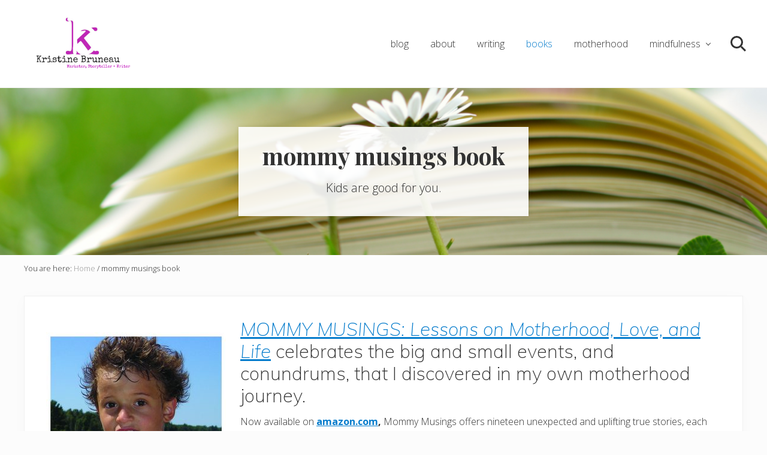

--- FILE ---
content_type: text/html; charset=UTF-8
request_url: https://kristinebruneau.com/mommy-musings-book/
body_size: 11657
content:
<!DOCTYPE html>
<html lang="en-US">
<head >
<meta charset="UTF-8" />
<meta name="viewport" content="width=device-width, initial-scale=1" />
<meta name='robots' content='index, follow, max-image-preview:large, max-snippet:-1, max-video-preview:-1' />
	<style>img:is([sizes="auto" i], [sizes^="auto," i]) { contain-intrinsic-size: 3000px 1500px }</style>
	
	<!-- This site is optimized with the Yoast SEO plugin v26.8 - https://yoast.com/product/yoast-seo-wordpress/ -->
	<title>Mommy Musings: Lessons on Motherhood, Love and Life</title>
	<meta name="description" content="Mommy Musings: Lessons on Motherhood, Love and Life celebrates the big and small events, and conundrums, I discovered in my own motherhood journey." />
	<link rel="canonical" href="https://kristinebruneau.com/mommy-musings-book/" />
	<meta property="og:locale" content="en_US" />
	<meta property="og:type" content="article" />
	<meta property="og:title" content="Mommy Musings: Lessons on Motherhood, Love and Life" />
	<meta property="og:description" content="Mommy Musings: Lessons on Motherhood, Love and Life celebrates the big and small events, and conundrums, I discovered in my own motherhood journey." />
	<meta property="og:url" content="https://kristinebruneau.com/mommy-musings-book/" />
	<meta property="og:site_name" content="Kristine Bruneau" />
	<meta property="article:publisher" content="http://www.facebook.com/kristinebruneau" />
	<meta property="article:modified_time" content="2021-04-18T20:34:43+00:00" />
	<meta property="og:image" content="https://kristinebruneau.com/wp-content/uploads/2017/08/mommy_musings-cover-5x5-300x300.jpg" />
	<meta name="twitter:card" content="summary_large_image" />
	<meta name="twitter:site" content="@StarBruneau" />
	<meta name="twitter:label1" content="Est. reading time" />
	<meta name="twitter:data1" content="2 minutes" />
	<script type="application/ld+json" class="yoast-schema-graph">{"@context":"https://schema.org","@graph":[{"@type":"WebPage","@id":"https://kristinebruneau.com/mommy-musings-book/","url":"https://kristinebruneau.com/mommy-musings-book/","name":"Mommy Musings: Lessons on Motherhood, Love and Life","isPartOf":{"@id":"https://kristinebruneau.com/#website"},"primaryImageOfPage":{"@id":"https://kristinebruneau.com/mommy-musings-book/#primaryimage"},"image":{"@id":"https://kristinebruneau.com/mommy-musings-book/#primaryimage"},"thumbnailUrl":"https://kristinebruneau.com/wp-content/uploads/2017/08/mommy_musings-cover-5x5-300x300.jpg","datePublished":"2017-08-20T16:45:29+00:00","dateModified":"2021-04-18T20:34:43+00:00","description":"Mommy Musings: Lessons on Motherhood, Love and Life celebrates the big and small events, and conundrums, I discovered in my own motherhood journey.","breadcrumb":{"@id":"https://kristinebruneau.com/mommy-musings-book/#breadcrumb"},"inLanguage":"en-US","potentialAction":[{"@type":"ReadAction","target":["https://kristinebruneau.com/mommy-musings-book/"]}]},{"@type":"ImageObject","inLanguage":"en-US","@id":"https://kristinebruneau.com/mommy-musings-book/#primaryimage","url":"https://kristinebruneau.com/wp-content/uploads/2017/08/mommy_musings-cover-5x5.jpg","contentUrl":"https://kristinebruneau.com/wp-content/uploads/2017/08/mommy_musings-cover-5x5.jpg","width":1575,"height":1575},{"@type":"BreadcrumbList","@id":"https://kristinebruneau.com/mommy-musings-book/#breadcrumb","itemListElement":[{"@type":"ListItem","position":1,"name":"Home","item":"https://kristinebruneau.com/"},{"@type":"ListItem","position":2,"name":"mommy musings book"}]},{"@type":"WebSite","@id":"https://kristinebruneau.com/#website","url":"https://kristinebruneau.com/","name":"Kristine Bruneau","description":"Writing clear, brief, and bold","publisher":{"@id":"https://kristinebruneau.com/#/schema/person/c17c973277928a7c530f12dc12caaab8"},"potentialAction":[{"@type":"SearchAction","target":{"@type":"EntryPoint","urlTemplate":"https://kristinebruneau.com/?s={search_term_string}"},"query-input":{"@type":"PropertyValueSpecification","valueRequired":true,"valueName":"search_term_string"}}],"inLanguage":"en-US"},{"@type":["Person","Organization"],"@id":"https://kristinebruneau.com/#/schema/person/c17c973277928a7c530f12dc12caaab8","name":"Kristine Bruneau","image":{"@type":"ImageObject","inLanguage":"en-US","@id":"https://kristinebruneau.com/#/schema/person/image/","url":"https://kristinebruneau.com/wp-content/uploads/2012/01/headshot-1024x1024.jpg","contentUrl":"https://kristinebruneau.com/wp-content/uploads/2012/01/headshot-1024x1024.jpg","width":1024,"height":1024,"caption":"Kristine Bruneau"},"logo":{"@id":"https://kristinebruneau.com/#/schema/person/image/"},"description":"For more than two decades, Kristine Bruneau has made a career from writing and marketing communications. Her commentaries, stories, and reviews have appeared in a variety of publications, including Daka Magazine, Democrat and Chronicle, Rochester Magazine, and Rochester Woman Magazine. A labor of love and culmination of her best work, she released her first book: Mommy Musings: Lessons on Motherhood, Love, Life. She blogs regularly at kristinebruneau.com where she explores themes of motherhood, mindfulness, creativity, and life.","sameAs":["https://kristinebruneau.com","http://www.facebook.com/kristinebruneau","https://www.instagram.com/kristinebruneau/","https://www.linkedin.com/in/kristinebruneau/","https://x.com/StarBruneau"]}]}</script>
	<!-- / Yoast SEO plugin. -->


<link rel='dns-prefetch' href='//fonts.googleapis.com' />
<link rel="alternate" type="application/rss+xml" title="Kristine Bruneau &raquo; Feed" href="https://kristinebruneau.com/feed/" />
<link rel="alternate" type="application/rss+xml" title="Kristine Bruneau &raquo; Comments Feed" href="https://kristinebruneau.com/comments/feed/" />
<script type="text/javascript">
/* <![CDATA[ */
window._wpemojiSettings = {"baseUrl":"https:\/\/s.w.org\/images\/core\/emoji\/16.0.1\/72x72\/","ext":".png","svgUrl":"https:\/\/s.w.org\/images\/core\/emoji\/16.0.1\/svg\/","svgExt":".svg","source":{"concatemoji":"https:\/\/kristinebruneau.com\/wp-includes\/js\/wp-emoji-release.min.js?ver=6.8.3"}};
/*! This file is auto-generated */
!function(s,n){var o,i,e;function c(e){try{var t={supportTests:e,timestamp:(new Date).valueOf()};sessionStorage.setItem(o,JSON.stringify(t))}catch(e){}}function p(e,t,n){e.clearRect(0,0,e.canvas.width,e.canvas.height),e.fillText(t,0,0);var t=new Uint32Array(e.getImageData(0,0,e.canvas.width,e.canvas.height).data),a=(e.clearRect(0,0,e.canvas.width,e.canvas.height),e.fillText(n,0,0),new Uint32Array(e.getImageData(0,0,e.canvas.width,e.canvas.height).data));return t.every(function(e,t){return e===a[t]})}function u(e,t){e.clearRect(0,0,e.canvas.width,e.canvas.height),e.fillText(t,0,0);for(var n=e.getImageData(16,16,1,1),a=0;a<n.data.length;a++)if(0!==n.data[a])return!1;return!0}function f(e,t,n,a){switch(t){case"flag":return n(e,"\ud83c\udff3\ufe0f\u200d\u26a7\ufe0f","\ud83c\udff3\ufe0f\u200b\u26a7\ufe0f")?!1:!n(e,"\ud83c\udde8\ud83c\uddf6","\ud83c\udde8\u200b\ud83c\uddf6")&&!n(e,"\ud83c\udff4\udb40\udc67\udb40\udc62\udb40\udc65\udb40\udc6e\udb40\udc67\udb40\udc7f","\ud83c\udff4\u200b\udb40\udc67\u200b\udb40\udc62\u200b\udb40\udc65\u200b\udb40\udc6e\u200b\udb40\udc67\u200b\udb40\udc7f");case"emoji":return!a(e,"\ud83e\udedf")}return!1}function g(e,t,n,a){var r="undefined"!=typeof WorkerGlobalScope&&self instanceof WorkerGlobalScope?new OffscreenCanvas(300,150):s.createElement("canvas"),o=r.getContext("2d",{willReadFrequently:!0}),i=(o.textBaseline="top",o.font="600 32px Arial",{});return e.forEach(function(e){i[e]=t(o,e,n,a)}),i}function t(e){var t=s.createElement("script");t.src=e,t.defer=!0,s.head.appendChild(t)}"undefined"!=typeof Promise&&(o="wpEmojiSettingsSupports",i=["flag","emoji"],n.supports={everything:!0,everythingExceptFlag:!0},e=new Promise(function(e){s.addEventListener("DOMContentLoaded",e,{once:!0})}),new Promise(function(t){var n=function(){try{var e=JSON.parse(sessionStorage.getItem(o));if("object"==typeof e&&"number"==typeof e.timestamp&&(new Date).valueOf()<e.timestamp+604800&&"object"==typeof e.supportTests)return e.supportTests}catch(e){}return null}();if(!n){if("undefined"!=typeof Worker&&"undefined"!=typeof OffscreenCanvas&&"undefined"!=typeof URL&&URL.createObjectURL&&"undefined"!=typeof Blob)try{var e="postMessage("+g.toString()+"("+[JSON.stringify(i),f.toString(),p.toString(),u.toString()].join(",")+"));",a=new Blob([e],{type:"text/javascript"}),r=new Worker(URL.createObjectURL(a),{name:"wpTestEmojiSupports"});return void(r.onmessage=function(e){c(n=e.data),r.terminate(),t(n)})}catch(e){}c(n=g(i,f,p,u))}t(n)}).then(function(e){for(var t in e)n.supports[t]=e[t],n.supports.everything=n.supports.everything&&n.supports[t],"flag"!==t&&(n.supports.everythingExceptFlag=n.supports.everythingExceptFlag&&n.supports[t]);n.supports.everythingExceptFlag=n.supports.everythingExceptFlag&&!n.supports.flag,n.DOMReady=!1,n.readyCallback=function(){n.DOMReady=!0}}).then(function(){return e}).then(function(){var e;n.supports.everything||(n.readyCallback(),(e=n.source||{}).concatemoji?t(e.concatemoji):e.wpemoji&&e.twemoji&&(t(e.twemoji),t(e.wpemoji)))}))}((window,document),window._wpemojiSettings);
/* ]]> */
</script>
<style id='wp-emoji-styles-inline-css' type='text/css'>

	img.wp-smiley, img.emoji {
		display: inline !important;
		border: none !important;
		box-shadow: none !important;
		height: 1em !important;
		width: 1em !important;
		margin: 0 0.07em !important;
		vertical-align: -0.1em !important;
		background: none !important;
		padding: 0 !important;
	}
</style>
<link rel='stylesheet' id='wp-block-library-css' href='https://kristinebruneau.com/wp-includes/css/dist/block-library/style.min.css?ver=6.8.3' type='text/css' media='all' />
<style id='classic-theme-styles-inline-css' type='text/css'>
/*! This file is auto-generated */
.wp-block-button__link{color:#fff;background-color:#32373c;border-radius:9999px;box-shadow:none;text-decoration:none;padding:calc(.667em + 2px) calc(1.333em + 2px);font-size:1.125em}.wp-block-file__button{background:#32373c;color:#fff;text-decoration:none}
</style>
<link rel='stylesheet' id='wpzoom-social-icons-block-style-css' href='https://kristinebruneau.com/wp-content/plugins/social-icons-widget-by-wpzoom/block/dist/style-wpzoom-social-icons.css?ver=4.5.2' type='text/css' media='all' />
<style id='global-styles-inline-css' type='text/css'>
:root{--wp--preset--aspect-ratio--square: 1;--wp--preset--aspect-ratio--4-3: 4/3;--wp--preset--aspect-ratio--3-4: 3/4;--wp--preset--aspect-ratio--3-2: 3/2;--wp--preset--aspect-ratio--2-3: 2/3;--wp--preset--aspect-ratio--16-9: 16/9;--wp--preset--aspect-ratio--9-16: 9/16;--wp--preset--color--black: #000000;--wp--preset--color--cyan-bluish-gray: #abb8c3;--wp--preset--color--white: #ffffff;--wp--preset--color--pale-pink: #f78da7;--wp--preset--color--vivid-red: #cf2e2e;--wp--preset--color--luminous-vivid-orange: #ff6900;--wp--preset--color--luminous-vivid-amber: #fcb900;--wp--preset--color--light-green-cyan: #7bdcb5;--wp--preset--color--vivid-green-cyan: #00d084;--wp--preset--color--pale-cyan-blue: #8ed1fc;--wp--preset--color--vivid-cyan-blue: #0693e3;--wp--preset--color--vivid-purple: #9b51e0;--wp--preset--gradient--vivid-cyan-blue-to-vivid-purple: linear-gradient(135deg,rgba(6,147,227,1) 0%,rgb(155,81,224) 100%);--wp--preset--gradient--light-green-cyan-to-vivid-green-cyan: linear-gradient(135deg,rgb(122,220,180) 0%,rgb(0,208,130) 100%);--wp--preset--gradient--luminous-vivid-amber-to-luminous-vivid-orange: linear-gradient(135deg,rgba(252,185,0,1) 0%,rgba(255,105,0,1) 100%);--wp--preset--gradient--luminous-vivid-orange-to-vivid-red: linear-gradient(135deg,rgba(255,105,0,1) 0%,rgb(207,46,46) 100%);--wp--preset--gradient--very-light-gray-to-cyan-bluish-gray: linear-gradient(135deg,rgb(238,238,238) 0%,rgb(169,184,195) 100%);--wp--preset--gradient--cool-to-warm-spectrum: linear-gradient(135deg,rgb(74,234,220) 0%,rgb(151,120,209) 20%,rgb(207,42,186) 40%,rgb(238,44,130) 60%,rgb(251,105,98) 80%,rgb(254,248,76) 100%);--wp--preset--gradient--blush-light-purple: linear-gradient(135deg,rgb(255,206,236) 0%,rgb(152,150,240) 100%);--wp--preset--gradient--blush-bordeaux: linear-gradient(135deg,rgb(254,205,165) 0%,rgb(254,45,45) 50%,rgb(107,0,62) 100%);--wp--preset--gradient--luminous-dusk: linear-gradient(135deg,rgb(255,203,112) 0%,rgb(199,81,192) 50%,rgb(65,88,208) 100%);--wp--preset--gradient--pale-ocean: linear-gradient(135deg,rgb(255,245,203) 0%,rgb(182,227,212) 50%,rgb(51,167,181) 100%);--wp--preset--gradient--electric-grass: linear-gradient(135deg,rgb(202,248,128) 0%,rgb(113,206,126) 100%);--wp--preset--gradient--midnight: linear-gradient(135deg,rgb(2,3,129) 0%,rgb(40,116,252) 100%);--wp--preset--font-size--small: 13px;--wp--preset--font-size--medium: 20px;--wp--preset--font-size--large: 36px;--wp--preset--font-size--x-large: 42px;--wp--preset--spacing--20: 0.44rem;--wp--preset--spacing--30: 0.67rem;--wp--preset--spacing--40: 1rem;--wp--preset--spacing--50: 1.5rem;--wp--preset--spacing--60: 2.25rem;--wp--preset--spacing--70: 3.38rem;--wp--preset--spacing--80: 5.06rem;--wp--preset--shadow--natural: 6px 6px 9px rgba(0, 0, 0, 0.2);--wp--preset--shadow--deep: 12px 12px 50px rgba(0, 0, 0, 0.4);--wp--preset--shadow--sharp: 6px 6px 0px rgba(0, 0, 0, 0.2);--wp--preset--shadow--outlined: 6px 6px 0px -3px rgba(255, 255, 255, 1), 6px 6px rgba(0, 0, 0, 1);--wp--preset--shadow--crisp: 6px 6px 0px rgba(0, 0, 0, 1);}:where(.is-layout-flex){gap: 0.5em;}:where(.is-layout-grid){gap: 0.5em;}body .is-layout-flex{display: flex;}.is-layout-flex{flex-wrap: wrap;align-items: center;}.is-layout-flex > :is(*, div){margin: 0;}body .is-layout-grid{display: grid;}.is-layout-grid > :is(*, div){margin: 0;}:where(.wp-block-columns.is-layout-flex){gap: 2em;}:where(.wp-block-columns.is-layout-grid){gap: 2em;}:where(.wp-block-post-template.is-layout-flex){gap: 1.25em;}:where(.wp-block-post-template.is-layout-grid){gap: 1.25em;}.has-black-color{color: var(--wp--preset--color--black) !important;}.has-cyan-bluish-gray-color{color: var(--wp--preset--color--cyan-bluish-gray) !important;}.has-white-color{color: var(--wp--preset--color--white) !important;}.has-pale-pink-color{color: var(--wp--preset--color--pale-pink) !important;}.has-vivid-red-color{color: var(--wp--preset--color--vivid-red) !important;}.has-luminous-vivid-orange-color{color: var(--wp--preset--color--luminous-vivid-orange) !important;}.has-luminous-vivid-amber-color{color: var(--wp--preset--color--luminous-vivid-amber) !important;}.has-light-green-cyan-color{color: var(--wp--preset--color--light-green-cyan) !important;}.has-vivid-green-cyan-color{color: var(--wp--preset--color--vivid-green-cyan) !important;}.has-pale-cyan-blue-color{color: var(--wp--preset--color--pale-cyan-blue) !important;}.has-vivid-cyan-blue-color{color: var(--wp--preset--color--vivid-cyan-blue) !important;}.has-vivid-purple-color{color: var(--wp--preset--color--vivid-purple) !important;}.has-black-background-color{background-color: var(--wp--preset--color--black) !important;}.has-cyan-bluish-gray-background-color{background-color: var(--wp--preset--color--cyan-bluish-gray) !important;}.has-white-background-color{background-color: var(--wp--preset--color--white) !important;}.has-pale-pink-background-color{background-color: var(--wp--preset--color--pale-pink) !important;}.has-vivid-red-background-color{background-color: var(--wp--preset--color--vivid-red) !important;}.has-luminous-vivid-orange-background-color{background-color: var(--wp--preset--color--luminous-vivid-orange) !important;}.has-luminous-vivid-amber-background-color{background-color: var(--wp--preset--color--luminous-vivid-amber) !important;}.has-light-green-cyan-background-color{background-color: var(--wp--preset--color--light-green-cyan) !important;}.has-vivid-green-cyan-background-color{background-color: var(--wp--preset--color--vivid-green-cyan) !important;}.has-pale-cyan-blue-background-color{background-color: var(--wp--preset--color--pale-cyan-blue) !important;}.has-vivid-cyan-blue-background-color{background-color: var(--wp--preset--color--vivid-cyan-blue) !important;}.has-vivid-purple-background-color{background-color: var(--wp--preset--color--vivid-purple) !important;}.has-black-border-color{border-color: var(--wp--preset--color--black) !important;}.has-cyan-bluish-gray-border-color{border-color: var(--wp--preset--color--cyan-bluish-gray) !important;}.has-white-border-color{border-color: var(--wp--preset--color--white) !important;}.has-pale-pink-border-color{border-color: var(--wp--preset--color--pale-pink) !important;}.has-vivid-red-border-color{border-color: var(--wp--preset--color--vivid-red) !important;}.has-luminous-vivid-orange-border-color{border-color: var(--wp--preset--color--luminous-vivid-orange) !important;}.has-luminous-vivid-amber-border-color{border-color: var(--wp--preset--color--luminous-vivid-amber) !important;}.has-light-green-cyan-border-color{border-color: var(--wp--preset--color--light-green-cyan) !important;}.has-vivid-green-cyan-border-color{border-color: var(--wp--preset--color--vivid-green-cyan) !important;}.has-pale-cyan-blue-border-color{border-color: var(--wp--preset--color--pale-cyan-blue) !important;}.has-vivid-cyan-blue-border-color{border-color: var(--wp--preset--color--vivid-cyan-blue) !important;}.has-vivid-purple-border-color{border-color: var(--wp--preset--color--vivid-purple) !important;}.has-vivid-cyan-blue-to-vivid-purple-gradient-background{background: var(--wp--preset--gradient--vivid-cyan-blue-to-vivid-purple) !important;}.has-light-green-cyan-to-vivid-green-cyan-gradient-background{background: var(--wp--preset--gradient--light-green-cyan-to-vivid-green-cyan) !important;}.has-luminous-vivid-amber-to-luminous-vivid-orange-gradient-background{background: var(--wp--preset--gradient--luminous-vivid-amber-to-luminous-vivid-orange) !important;}.has-luminous-vivid-orange-to-vivid-red-gradient-background{background: var(--wp--preset--gradient--luminous-vivid-orange-to-vivid-red) !important;}.has-very-light-gray-to-cyan-bluish-gray-gradient-background{background: var(--wp--preset--gradient--very-light-gray-to-cyan-bluish-gray) !important;}.has-cool-to-warm-spectrum-gradient-background{background: var(--wp--preset--gradient--cool-to-warm-spectrum) !important;}.has-blush-light-purple-gradient-background{background: var(--wp--preset--gradient--blush-light-purple) !important;}.has-blush-bordeaux-gradient-background{background: var(--wp--preset--gradient--blush-bordeaux) !important;}.has-luminous-dusk-gradient-background{background: var(--wp--preset--gradient--luminous-dusk) !important;}.has-pale-ocean-gradient-background{background: var(--wp--preset--gradient--pale-ocean) !important;}.has-electric-grass-gradient-background{background: var(--wp--preset--gradient--electric-grass) !important;}.has-midnight-gradient-background{background: var(--wp--preset--gradient--midnight) !important;}.has-small-font-size{font-size: var(--wp--preset--font-size--small) !important;}.has-medium-font-size{font-size: var(--wp--preset--font-size--medium) !important;}.has-large-font-size{font-size: var(--wp--preset--font-size--large) !important;}.has-x-large-font-size{font-size: var(--wp--preset--font-size--x-large) !important;}
:where(.wp-block-post-template.is-layout-flex){gap: 1.25em;}:where(.wp-block-post-template.is-layout-grid){gap: 1.25em;}
:where(.wp-block-columns.is-layout-flex){gap: 2em;}:where(.wp-block-columns.is-layout-grid){gap: 2em;}
:root :where(.wp-block-pullquote){font-size: 1.5em;line-height: 1.6;}
</style>
<link rel='stylesheet' id='maitheme-google-fonts-css' href='//fonts.googleapis.com/css?family=Muli%3A200%2C200i%7COpen+Sans%3A300%2C300i%2C400%2C400i%2C700%2C700i%7CPlayfair+Display%3A700%2C700i&#038;ver=1.3.0' type='text/css' media='all' />
<link rel='stylesheet' id='mai-theme-engine-css' href='https://kristinebruneau.com/wp-content/plugins/mai-theme-engine/assets/css/mai-theme.min.css?ver=1.13.1' type='text/css' media='all' />
<link rel='stylesheet' id='flexington-css' href='https://kristinebruneau.com/wp-content/plugins/mai-theme-engine/assets/css/flexington.min.css?ver=2.5.0' type='text/css' media='all' />
<link rel='stylesheet' id='wpzoom-social-icons-socicon-css' href='https://kristinebruneau.com/wp-content/plugins/social-icons-widget-by-wpzoom/assets/css/wpzoom-socicon.css?ver=1763333212' type='text/css' media='all' />
<link rel='stylesheet' id='wpzoom-social-icons-genericons-css' href='https://kristinebruneau.com/wp-content/plugins/social-icons-widget-by-wpzoom/assets/css/genericons.css?ver=1763333212' type='text/css' media='all' />
<link rel='stylesheet' id='wpzoom-social-icons-academicons-css' href='https://kristinebruneau.com/wp-content/plugins/social-icons-widget-by-wpzoom/assets/css/academicons.min.css?ver=1763333212' type='text/css' media='all' />
<link rel='stylesheet' id='wpzoom-social-icons-font-awesome-3-css' href='https://kristinebruneau.com/wp-content/plugins/social-icons-widget-by-wpzoom/assets/css/font-awesome-3.min.css?ver=1763333212' type='text/css' media='all' />
<link rel='stylesheet' id='dashicons-css' href='https://kristinebruneau.com/wp-includes/css/dashicons.min.css?ver=6.8.3' type='text/css' media='all' />
<link rel='stylesheet' id='wpzoom-social-icons-styles-css' href='https://kristinebruneau.com/wp-content/plugins/social-icons-widget-by-wpzoom/assets/css/wpzoom-social-icons-styles.css?ver=1763333212' type='text/css' media='all' />
<link rel='stylesheet' id='mai-lifestyle-pro-css' href='https://kristinebruneau.com/wp-content/themes/mai-lifestyle-pro/style.css?ver=1.3.0.42920200214' type='text/css' media='all' />
<link rel='preload' as='font'  id='wpzoom-social-icons-font-academicons-woff2-css' href='https://kristinebruneau.com/wp-content/plugins/social-icons-widget-by-wpzoom/assets/font/academicons.woff2?v=1.9.2'  type='font/woff2' crossorigin />
<link rel='preload' as='font'  id='wpzoom-social-icons-font-fontawesome-3-woff2-css' href='https://kristinebruneau.com/wp-content/plugins/social-icons-widget-by-wpzoom/assets/font/fontawesome-webfont.woff2?v=4.7.0'  type='font/woff2' crossorigin />
<link rel='preload' as='font'  id='wpzoom-social-icons-font-genericons-woff-css' href='https://kristinebruneau.com/wp-content/plugins/social-icons-widget-by-wpzoom/assets/font/Genericons.woff'  type='font/woff' crossorigin />
<link rel='preload' as='font'  id='wpzoom-social-icons-font-socicon-woff2-css' href='https://kristinebruneau.com/wp-content/plugins/social-icons-widget-by-wpzoom/assets/font/socicon.woff2?v=4.5.2'  type='font/woff2' crossorigin />
<script type="text/javascript" src="https://kristinebruneau.com/wp-includes/js/jquery/jquery.min.js?ver=3.7.1" id="jquery-core-js"></script>
<script type="text/javascript" src="https://kristinebruneau.com/wp-includes/js/jquery/jquery-migrate.min.js?ver=3.4.1" id="jquery-migrate-js"></script>
<link rel="https://api.w.org/" href="https://kristinebruneau.com/wp-json/" /><link rel="alternate" title="JSON" type="application/json" href="https://kristinebruneau.com/wp-json/wp/v2/pages/4400" /><link rel="EditURI" type="application/rsd+xml" title="RSD" href="https://kristinebruneau.com/xmlrpc.php?rsd" />
<meta name="generator" content="WordPress 6.8.3" />
<link rel='shortlink' href='https://kristinebruneau.com/?p=4400' />
<link rel="alternate" title="oEmbed (JSON)" type="application/json+oembed" href="https://kristinebruneau.com/wp-json/oembed/1.0/embed?url=https%3A%2F%2Fkristinebruneau.com%2Fmommy-musings-book%2F" />
<link rel="alternate" title="oEmbed (XML)" type="text/xml+oembed" href="https://kristinebruneau.com/wp-json/oembed/1.0/embed?url=https%3A%2F%2Fkristinebruneau.com%2Fmommy-musings-book%2F&#038;format=xml" />
<link rel="pingback" href="https://kristinebruneau.com/xmlrpc.php" />
<link href='http://fonts.googleapis.com/css?family=Lobster+Two' rel='stylesheet' type='text/css'>

<link href='http://fonts.googleapis.com/css?family=Josefin+Slab' rel='stylesheet' type='text/css'>
<style>
	:root {
		--header-spacer: 0;
		--text-title: 100%;
		--logo-width: 180px;
		--logo-shrink-width: 125px;
		--logo-margin-top: 24px;
		--logo-margin-bottom: 24px;
	}
	.site-title.has-text-title a {
		font-size: var(--text-title);
	}
	@media only screen and (min-width: 769px) {
		.site-title a {
			margin-top: var(--logo-margin-top);
			margin-bottom: var(--logo-margin-bottom);
		}
		.custom-logo-link {
			max-width: var(--logo-width);
		}
	}
	@media only screen and (max-width: 768px) {
		.site-title a {
			margin-top: 4px;
			margin-bottom: 4px;
		}
		.custom-logo-link {
			max-width: var(--logo-shrink-width);
		}
	}
	</style><style>
	@media only screen and (max-width: 768px) {
		.header-before,
		.header-left,
		.header-right,
		.nav-primary,
		.nav-secondary {
			display: none;
		}
		.mai-toggle {
			display: block;
		}
	}
	</style><link rel="icon" href="https://kristinebruneau.com/wp-content/uploads/2016/01/cropped-Kris-logo-kb-col250-1-32x32.jpg" sizes="32x32" />
<link rel="icon" href="https://kristinebruneau.com/wp-content/uploads/2016/01/cropped-Kris-logo-kb-col250-1-192x192.jpg" sizes="192x192" />
<link rel="apple-touch-icon" href="https://kristinebruneau.com/wp-content/uploads/2016/01/cropped-Kris-logo-kb-col250-1-180x180.jpg" />
<meta name="msapplication-TileImage" content="https://kristinebruneau.com/wp-content/uploads/2016/01/cropped-Kris-logo-kb-col250-1-270x270.jpg" />
</head>
<body class="wp-singular page-template-default page page-id-4400 wp-custom-logo wp-theme-genesis wp-child-theme-mai-lifestyle-pro header-full-width full-width-content genesis-breadcrumbs-visible genesis-footer-widgets-visible theme-blackpink has-standard-menu singular no-js has-banner-area text-md no-sidebars">	<script>
		//<![CDATA[
		( function() {
			var c = document.body.classList;
			c.remove( 'no-js' );
			c.add( 'js' );
		})();
		//]]>
	</script>
	<div class="site-container"><ul class="genesis-skip-link"><li><a href="#mai-toggle" class="screen-reader-shortcut"> Menu</a></li><li><a href="#genesis-nav-header-right" class="screen-reader-shortcut"> Skip to right header navigation</a></li><li><a href="#genesis-content" class="screen-reader-shortcut"> Skip to main content</a></li><li><a href="#genesis-footer-widgets" class="screen-reader-shortcut"> Skip to footer</a></li></ul><span id="header-trigger-wrap"><span id="header-trigger"></span></span><header class="site-header has-header-right"><div class="wrap"><div class="site-header-row row middle-xs between-xs"><div class="title-area col col-xs-auto start-xs"><p class="site-title"><a href="https://kristinebruneau.com/" class="custom-logo-link" rel="home"><img width="656" height="328" src="https://kristinebruneau.com/wp-content/uploads/2016/02/cropped-kb-logo-name-byline-1-2.png" class="custom-logo" alt="Kristine Bruneau" decoding="async" fetchpriority="high" srcset="https://kristinebruneau.com/wp-content/uploads/2016/02/cropped-kb-logo-name-byline-1-2.png 656w, https://kristinebruneau.com/wp-content/uploads/2016/02/cropped-kb-logo-name-byline-1-2-300x150.png 300w" sizes="(max-width: 656px) 100vw, 656px" /></a></p><p class="site-description screen-reader-text">Writing clear, brief, and bold</p></div><div class="header-right col col-xs text-xs-right"><nav class="nav-header_right" id="genesis-nav-header-right"><ul id="menu-kris-menu-1" class="nav-header menu genesis-nav-menu js-superfish"><li id="menu-item-5058" class="menu-item menu-item-type-post_type menu-item-object-page menu-item-5058"><a href="https://kristinebruneau.com/writing-blog/"><span >blog</span></a></li>
<li id="menu-item-5063" class="menu-item menu-item-type-post_type menu-item-object-page menu-item-5063"><a href="https://kristinebruneau.com/about-kristine-bruneau/"><span >about</span></a></li>
<li id="menu-item-5318" class="menu-item menu-item-type-post_type menu-item-object-page menu-item-5318"><a href="https://kristinebruneau.com/writing/"><span >writing</span></a></li>
<li id="menu-item-4412" class="menu-item menu-item-type-post_type menu-item-object-page current-menu-item page_item page-item-4400 current_page_item menu-item-4412"><a href="https://kristinebruneau.com/mommy-musings-book/" aria-current="page" title="Mommy Musings"><span >books</span></a></li>
<li id="menu-item-5319" class="menu-item menu-item-type-post_type menu-item-object-page menu-item-5319"><a href="https://kristinebruneau.com/motherhood/"><span >motherhood</span></a></li>
<li id="menu-item-5498" class="menu-item menu-item-type-post_type menu-item-object-page menu-item-has-children menu-item-5498"><a href="https://kristinebruneau.com/how-mindfulness-can-make-us-happier/"><span >mindfulness</span></a>
<ul class="sub-menu">
	<li id="menu-item-5497" class="menu-item menu-item-type-post_type menu-item-object-page menu-item-5497"><a href="https://kristinebruneau.com/mindful-resources/"><span >Mindfulness resources</span></a></li>
</ul>
</li>
<li id="menu-item-5268" class="search menu-item menu-item-type-custom menu-item-object-custom menu-item-5268"><a href="#"><span >Search</span></a></li>
</ul></nav></div></div><div id="mai-menu" class="mai-menu"><div class="mai-menu-outer"><div class="mai-menu-inner"><form class="search-form" method="get" action="https://kristinebruneau.com/" role="search"><label class="search-form-label screen-reader-text" for="searchform-2">Search this website</label><input class="search-form-input" type="search" name="s" id="searchform-2" placeholder="Search this website"><input class="search-form-submit" type="submit" value="Search"><meta content="https://kristinebruneau.com/?s={s}"></form><div class="menu-kris-menu-1-container"><ul id="menu-kris-menu-2" class="menu"><li class="menu-item menu-item-type-post_type menu-item-object-page menu-item-5058"><a href="https://kristinebruneau.com/writing-blog/">blog</a></li>
<li class="menu-item menu-item-type-post_type menu-item-object-page menu-item-5063"><a href="https://kristinebruneau.com/about-kristine-bruneau/">about</a></li>
<li class="menu-item menu-item-type-post_type menu-item-object-page menu-item-5318"><a href="https://kristinebruneau.com/writing/">writing</a></li>
<li class="menu-item menu-item-type-post_type menu-item-object-page current-menu-item page_item page-item-4400 current_page_item menu-item-4412"><a href="https://kristinebruneau.com/mommy-musings-book/" aria-current="page" title="Mommy Musings">books</a></li>
<li class="menu-item menu-item-type-post_type menu-item-object-page menu-item-5319"><a href="https://kristinebruneau.com/motherhood/">motherhood</a></li>
<li class="menu-item menu-item-type-post_type menu-item-object-page menu-item-has-children menu-item-5498"><a href="https://kristinebruneau.com/how-mindfulness-can-make-us-happier/">mindfulness</a>
<ul class="sub-menu">
	<li class="menu-item menu-item-type-post_type menu-item-object-page menu-item-5497"><a href="https://kristinebruneau.com/mindful-resources/">Mindfulness resources</a></li>
</ul>
</li>
<li class="search menu-item menu-item-type-custom menu-item-object-custom menu-item-5268"><a href="#">Search</a></li>
</ul></div></div></div></div></div></header><section class="section banner-area width-full has-bg-image" style="background-color: #f1f1f1;"><picture class="bg-picture"><source srcset="https://kristinebruneau.com/wp-content/uploads/2021/04/2-260x195.png" media="(max-width: 260px)"><source srcset="https://kristinebruneau.com/wp-content/uploads/2021/04/2-350x263.png" media="(max-width: 350px)"><source srcset="https://kristinebruneau.com/wp-content/uploads/2021/04/2-550x285.png" media="(max-width: 550px)"><source srcset="https://kristinebruneau.com/wp-content/uploads/2021/04/2-800x285.png" media="(max-width: 800px)"><img width="1600" height="285" src="https://kristinebruneau.com/wp-content/uploads/2021/04/2.png" class="bg-image" alt="" decoding="async" srcset="https://kristinebruneau.com/wp-content/uploads/2021/04/2.png 1600w, https://kristinebruneau.com/wp-content/uploads/2021/04/2-300x53.png 300w, https://kristinebruneau.com/wp-content/uploads/2021/04/2-1024x182.png 1024w, https://kristinebruneau.com/wp-content/uploads/2021/04/2-768x137.png 768w, https://kristinebruneau.com/wp-content/uploads/2021/04/2-1536x274.png 1536w" sizes="(max-width: 1600px) 100vw, 1600px" /></picture><div class="wrap height-md center-xs text-xs-center text-lg"><div class="section-content width-auto"><div class="inner inner-light"><h1 class="banner-title">mommy musings book</h1>
<p>Kids are good for you.</p>
</div></div></div></section><div class="site-inner"><div class="breadcrumb">You are here: <span class="breadcrumb-link-wrap"><a class="breadcrumb-link" href="https://kristinebruneau.com/"><span class="breadcrumb-link-text-wrap">Home</span></a><meta ></span> <span aria-label="breadcrumb separator">/</span> mommy musings book</div><div class="content-sidebar-wrap has-boxed-children"><main class="content content-no-sidebars" id="genesis-content"><article class="post-4400 page type-page status-publish entry boxed" aria-label="mommy musings book"><header class="entry-header"></header><div class="entry-content"><h2><em><a href="https://www.amazon.com/Mommy-Musings-Lessons-Motherhood-Love/dp/1542863317/ref=sr_1_1?ie=UTF8&amp;qid=1510525846&amp;sr=8-1&amp;keywords=mommy+musings+book"><img decoding="async" class="alignleft wp-image-4486 size-medium" src="https://kristinebruneau.com/wp-content/uploads/2017/08/mommy_musings-cover-5x5-300x300.jpg" alt="" width="300" height="300" srcset="https://kristinebruneau.com/wp-content/uploads/2017/08/mommy_musings-cover-5x5-300x300.jpg 300w, https://kristinebruneau.com/wp-content/uploads/2017/08/mommy_musings-cover-5x5-150x150.jpg 150w" sizes="(max-width: 300px) 100vw, 300px" /></a><a href="https://www.amazon.com/Mommy-Musings-Lessons-Motherhood-Love/dp/1542863317/ref=sr_1_1?ie=UTF8&amp;qid=1510525846&amp;sr=8-1&amp;keywords=mommy+musings+book">MOMMY MUSINGS: Lessons on Motherhood, Love, and Life</a></em> celebrates the big and small events, and conundrums, that I discovered in my own motherhood journey.</h2>
<p>Now available on <strong><a href="https://www.amazon.com/Mommy-Musings-Lessons-Motherhood-Love/dp/1542863317/ref=sr_1_1?ie=UTF8&amp;qid=1510525846&amp;sr=8-1&amp;keywords=mommy+musings+book">amazon.com</a>,</strong> Mommy Musings offers nineteen unexpected and uplifting true stories, each followed by a <strong><a href="https://kristinebruneau.com/lessons-learned-featured-on-the-moms-blog-at-democrat-and-chronicle/">lesson</a></strong> and invitation to notice life&#8217;s joy and wonder. While the stories in this book are derived from my parenting experience, I hope you will discover your own stories and lessons to use and share along your journey into <strong><a href="https://kristinebruneau.com/motherhood/">motherhood</a>.</strong></p>
<h4><em>MOMMY MUSINGS</em> is not just a parenting book.</h4>
<p>It appeals to all readers who enjoy memoirs – for MOMMY MUSINGS is a parenting memoir too. In searching for insight on which books about motherhood women request most often, I turned to my local library. According to one librarian: &#8220;There&#8217;s a shortage of funny essays like [those written by] Nora Ephron and Erma Bombeck.&#8221;</p>
<p>As she directed me to shelves of best-selling memoir-type books she said, &#8220;Women have a desire for stories that read like your best friend is talking to you. It&#8217;s also gotta read like fiction. And don&#8217;t use the word essays. It scares readers off.&#8221;</p>
<p>Funny, personal memoirs about raising and spending time with one&#8217;s kids or about children growing up in a quirky household, are hot sellers on <strong><a href="http://amzn.to/2fWy7KV">Amazon</a></strong>.  With so many books out there and more published every day, it&#8217;s challenging to stand apart from the crowd without using expletives.</p>
<p>I find humor-in-the-mundaneness of everyday life (sans expletives) that <strong><a href="https://kristinebruneau.com/some-thoughts-on-mothers-day/">Erma Bombeck </a></strong>portrayed so well in her newspaper columns. My goal is not only to make moms laugh, but also to remind mothers everywhere that they must live <strong><a href="https://kristinebruneau.com/how-aware-of-the-world-are-you/">aware</a>, <a href="https://kristinebruneau.com/awake-moment/">awake</a>, </strong>and<strong> <a href="https://kristinebruneau.com/twelve-thoughts-to-inspire-you-today/">inspired</a> </strong>– even when cleaning up poop in the bathtub.</p>
<hr />
<p><strong>Now you can buy my book on <a href="https://www.amazon.com/Mommy-Musings-Lessons-Motherhood-Love/dp/1542863317/ref=la_B0775YNZ56_1_1?s=books&amp;ie=UTF8&amp;qid=1509821786&amp;sr=1-1">Amazon</a>!</strong></p>
<h3><a href="https://www.amazon.com/Mommy-Musings-Lessons-Motherhood-Love/dp/1542863317/ref=la_B0775YNZ56_1_1?s=books&amp;ie=UTF8&amp;qid=1509821786&amp;sr=1-1"><img loading="lazy" decoding="async" class="wp-image-4551 size-full alignnone" src="https://kristinebruneau.com/wp-content/uploads/2017/08/mommy-musings-on-amazon.png" alt="" width="742" height="237" srcset="https://kristinebruneau.com/wp-content/uploads/2017/08/mommy-musings-on-amazon.png 742w, https://kristinebruneau.com/wp-content/uploads/2017/08/mommy-musings-on-amazon-300x96.png 300w" sizes="auto, (max-width: 742px) 100vw, 742px" /></a></h3>
<hr />
<p><span class="s1"><em><strong>Update</strong></em>: N</span><span class="s1">ow available digitally on <strong><a href="https://www.amazon.com/Mommy-Musings-Lessons-Motherhood-Love-ebook/dp/B077WLVRYR/ref=tmm_kin_swatch_0?_encoding=UTF8&amp;qid=1509821786&amp;sr=1-1">Kindle</a></strong>, <strong><a href="https://itunes.apple.com/us/book/mommy-musings/id1310130828?mt=11&amp;ign-itsct=1310130828-1310130828&amp;ign-itscg=0177&amp;ign-mpt=uo%3D4">iBooks</a></strong>,  <strong><a href="https://www.scribd.com/document/364799257/mommy-musings-lessons-on-motherhood-love-and-life">Scribd</a></strong>, and </span><span class="s1"><strong><a href="https://issuu.com/kristinebruneau/docs/mommy_20musings_0e9a69de9b111d"><span class="s2">Issuu</span></a></strong>. The book is available to order from <a href="https://www.barnesandnoble.com/w/mommy-musings-kristine-m-bruneau/1127382591?ean=9781542863315"><strong>Barnes &amp; Noble</strong></a>, but the Nook version is not yet available.</span></p>
</div></article></main></div></div><div class="footer-widgets" id="genesis-footer-widgets"><h2 class="genesis-sidebar-title screen-reader-text">Footer</h2><div class="wrap"><div class="row gutter-xl"><div class="widget-area footer-widgets-1 footer-widget-area col col-xs-12 col-sm-6 col-md-4"><section id="custom_html-20" class="widget_text widget widget_custom_html"><div class="widget_text widget-wrap"><h3 class="widgettitle widget-title">read my book</h3>
<div class="textwidget custom-html-widget"><a href="https://kristinebruneau.com/wp-content/uploads/2017/08/thumbnail-of-book.png"><img class="size-medium wp-image-4552 aligncenter" src="https://kristinebruneau.com/wp-content/uploads/2017/08/thumbnail-of-book-189x300.png" alt="" width="189" height="300" /></a>

<a class="button" href="https://www.amazon.com/Mommy-Musings-Lessons-Motherhood-Love/dp/1542863317/ref=la_B0775YNZ56_1_1?s=books&amp;ie=UTF8&amp;qid=1509821786&amp;sr=1-1">Buy on amazon</a> <a class="button alt" href="https://kristinebruneau.com/mommy-musings-book/">Learn More</a></div></div></section>
</div><div class="widget-area footer-widgets-2 footer-widget-area col col-xs-12 col-sm-6 col-md-4"><section id="search-26" class="widget widget_search"><div class="widget-wrap"><h3 class="widgettitle widget-title">Search</h3>
<form class="search-form" method="get" action="https://kristinebruneau.com/" role="search"><label class="search-form-label screen-reader-text" for="searchform-3">Search this website</label><input class="search-form-input" type="search" name="s" id="searchform-3" placeholder="Search this website"><input class="search-form-submit" type="submit" value="Search"><meta content="https://kristinebruneau.com/?s={s}"></form></div></section>
</div><div class="widget-area footer-widgets-3 footer-widget-area col col-xs-12 col-sm-6 col-md-4"><section id="zoom-social-icons-widget-3" class="widget zoom-social-icons-widget"><div class="widget-wrap"><h3 class="widgettitle widget-title">Follow me</h3>

		
<ul class="zoom-social-icons-list zoom-social-icons-list--with-canvas zoom-social-icons-list--round zoom-social-icons-list--no-labels">

		
				<li class="zoom-social_icons-list__item">
		<a class="zoom-social_icons-list__link" href="https://www.instagram.com/kristinebruneau/" target="_blank" title="Instagram" >
									
						<span class="screen-reader-text">instagram</span>
			
						<span class="zoom-social_icons-list-span social-icon socicon socicon-instagram" data-hover-rule="background-color" data-hover-color="#e4405f" style="background-color : #e4405f; font-size: 18px; padding:8px" ></span>
			
					</a>
	</li>

	
				<li class="zoom-social_icons-list__item">
		<a class="zoom-social_icons-list__link" href="https://www.threads.com/kristinebruneau" target="_blank" title="Threads" >
									
						<span class="screen-reader-text">threads</span>
			
						<span class="zoom-social_icons-list-span social-icon socicon socicon-threads" data-hover-rule="background-color" data-hover-color="#000" style="background-color : #000; font-size: 18px; padding:8px" ></span>
			
					</a>
	</li>

	
				<li class="zoom-social_icons-list__item">
		<a class="zoom-social_icons-list__link" href="https://www.linkedin.com/in/kristinebruneau/" target="_blank" title="LinkedIn" >
									
						<span class="screen-reader-text">linkedin</span>
			
						<span class="zoom-social_icons-list-span social-icon socicon socicon-linkedin" data-hover-rule="background-color" data-hover-color="#0966c2" style="background-color : #0966c2; font-size: 18px; padding:8px" ></span>
			
					</a>
	</li>

	
				<li class="zoom-social_icons-list__item">
		<a class="zoom-social_icons-list__link" href="https://facebook.com/kristinebruneau" target="_blank" title="Facebook" >
									
						<span class="screen-reader-text">facebook</span>
			
						<span class="zoom-social_icons-list-span social-icon socicon socicon-facebook" data-hover-rule="background-color" data-hover-color="#0866FF" style="background-color : #0866FF; font-size: 18px; padding:8px" ></span>
			
					</a>
	</li>

	
</ul>

		</div></section>
</div></div></div></div><footer class="site-footer text-sm"><div class="wrap"><p>Copyright &#x000A9;&nbsp;2026 · <a href="https://maitheme.com/">Mai Lifestyle Pro</a> on <a href="https://www.studiopress.com/">Genesis Framework</a> · <a href="https://wordpress.org/">WordPress</a> · </p></div></footer></div><script type="speculationrules">
{"prefetch":[{"source":"document","where":{"and":[{"href_matches":"\/*"},{"not":{"href_matches":["\/wp-*.php","\/wp-admin\/*","\/wp-content\/uploads\/*","\/wp-content\/*","\/wp-content\/plugins\/*","\/wp-content\/themes\/mai-lifestyle-pro\/*","\/wp-content\/themes\/genesis\/*","\/*\\?(.+)"]}},{"not":{"selector_matches":"a[rel~=\"nofollow\"]"}},{"not":{"selector_matches":".no-prefetch, .no-prefetch a"}}]},"eagerness":"conservative"}]}
</script>
<script type="text/javascript" src="https://kristinebruneau.com/wp-includes/js/hoverIntent.min.js?ver=1.10.2" id="hoverIntent-js"></script>
<script type="text/javascript" src="https://kristinebruneau.com/wp-content/themes/genesis/lib/js/menu/superfish.min.js?ver=1.7.10" id="superfish-js"></script>
<script type="text/javascript" src="https://kristinebruneau.com/wp-content/themes/genesis/lib/js/skip-links.min.js?ver=3.6.0" id="skip-links-js"></script>
<script type="text/javascript" id="mai-theme-engine-js-extra">
/* <![CDATA[ */
var maiVars = {"mainMenu":"Menu","subMenu":"Submenu","searchBox":"<div class=\"search-box\" style=\"display:none;\"><form class=\"search-form\" method=\"get\" action=\"https:\/\/kristinebruneau.com\/\" role=\"search\"><label class=\"search-form-label screen-reader-text\" for=\"searchform-1\">Search this website<\/label><input class=\"search-form-input\" type=\"search\" name=\"s\" id=\"searchform-1\" placeholder=\"Search this website\"><input class=\"search-form-submit\" type=\"submit\" value=\"Search\"><meta content=\"https:\/\/kristinebruneau.com\/?s={s}\"><\/form><\/div>","maiScrollTo":".scroll-to"};
/* ]]> */
</script>
<script type="text/javascript" src="https://kristinebruneau.com/wp-content/plugins/mai-theme-engine/assets/js/mai-theme.min.js?ver=1.13.1" id="mai-theme-engine-js"></script>
<script type="text/javascript" src="https://kristinebruneau.com/wp-content/plugins/mai-theme-engine/assets/js/basic-scroll.min.js?ver=3.0.2" id="basic-scroll-js"></script>
<script type="text/javascript" id="mai-scroll-js-extra">
/* <![CDATA[ */
var maiScroll = {"logoWidth":"180","logoTop":"24","logoBottom":"24","logoShrinkWidth":"120","logoShrinkTop":"4","logoShrinkBottom":"4"};
/* ]]> */
</script>
<script type="text/javascript" src="https://kristinebruneau.com/wp-content/plugins/mai-theme-engine/assets/js/mai-scroll.min.js?ver=1.13.1" id="mai-scroll-js"></script>
<script type="text/javascript" src="https://kristinebruneau.com/wp-content/plugins/mai-theme-engine/assets/js/fitvids.min.js?ver=1.2.0" id="mai-responsive-videos-js"></script>
<script type="text/javascript" src="https://kristinebruneau.com/wp-content/plugins/mai-theme-engine/assets/js/fitvids-init.min.js?ver=1.13.1" id="mai-responsive-video-init-js"></script>
<script type="text/javascript" src="https://kristinebruneau.com/wp-content/plugins/social-icons-widget-by-wpzoom/assets/js/social-icons-widget-frontend.js?ver=1763333212" id="zoom-social-icons-widget-frontend-js"></script>
</body></html>
